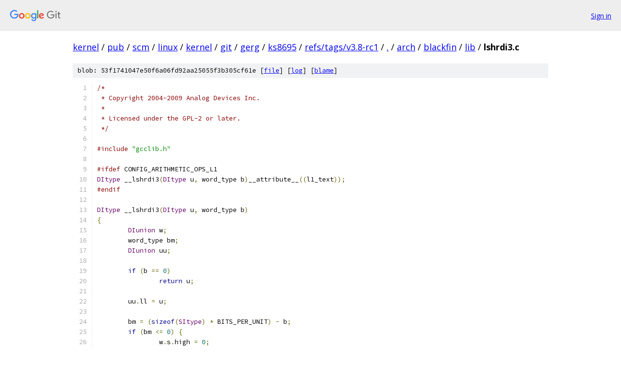

--- FILE ---
content_type: text/html; charset=utf-8
request_url: https://kernel.googlesource.com/pub/scm/linux/kernel/git/gerg/ks8695/+/refs/tags/v3.8-rc1/arch/blackfin/lib/lshrdi3.c
body_size: 1737
content:
<!DOCTYPE html><html lang="en"><head><meta charset="utf-8"><meta name="viewport" content="width=device-width, initial-scale=1"><title>arch/blackfin/lib/lshrdi3.c - pub/scm/linux/kernel/git/gerg/ks8695 - Git at Google</title><link rel="stylesheet" type="text/css" href="/+static/base.css"><link rel="stylesheet" type="text/css" href="/+static/prettify/prettify.css"><!-- default customHeadTagPart --></head><body class="Site"><header class="Site-header"><div class="Header"><a class="Header-image" href="/"><img src="//www.gstatic.com/images/branding/lockups/2x/lockup_git_color_108x24dp.png" width="108" height="24" alt="Google Git"></a><div class="Header-menu"> <a class="Header-menuItem" href="https://accounts.google.com/AccountChooser?faa=1&amp;continue=https://kernel.googlesource.com/login/pub/scm/linux/kernel/git/gerg/ks8695/%2B/refs/tags/v3.8-rc1/arch/blackfin/lib/lshrdi3.c">Sign in</a> </div></div></header><div class="Site-content"><div class="Container "><div class="Breadcrumbs"><a class="Breadcrumbs-crumb" href="/?format=HTML">kernel</a> / <a class="Breadcrumbs-crumb" href="/pub/">pub</a> / <a class="Breadcrumbs-crumb" href="/pub/scm/">scm</a> / <a class="Breadcrumbs-crumb" href="/pub/scm/linux/">linux</a> / <a class="Breadcrumbs-crumb" href="/pub/scm/linux/kernel/">kernel</a> / <a class="Breadcrumbs-crumb" href="/pub/scm/linux/kernel/git/">git</a> / <a class="Breadcrumbs-crumb" href="/pub/scm/linux/kernel/git/gerg/">gerg</a> / <a class="Breadcrumbs-crumb" href="/pub/scm/linux/kernel/git/gerg/ks8695/">ks8695</a> / <a class="Breadcrumbs-crumb" href="/pub/scm/linux/kernel/git/gerg/ks8695/+/refs/tags/v3.8-rc1">refs/tags/v3.8-rc1</a> / <a class="Breadcrumbs-crumb" href="/pub/scm/linux/kernel/git/gerg/ks8695/+/refs/tags/v3.8-rc1/">.</a> / <a class="Breadcrumbs-crumb" href="/pub/scm/linux/kernel/git/gerg/ks8695/+/refs/tags/v3.8-rc1/arch">arch</a> / <a class="Breadcrumbs-crumb" href="/pub/scm/linux/kernel/git/gerg/ks8695/+/refs/tags/v3.8-rc1/arch/blackfin">blackfin</a> / <a class="Breadcrumbs-crumb" href="/pub/scm/linux/kernel/git/gerg/ks8695/+/refs/tags/v3.8-rc1/arch/blackfin/lib">lib</a> / <span class="Breadcrumbs-crumb">lshrdi3.c</span></div><div class="u-sha1 u-monospace BlobSha1">blob: 53f1741047e50f6a06fd92aa25055f3b305cf61e [<a href="/pub/scm/linux/kernel/git/gerg/ks8695/+/refs/tags/v3.8-rc1/arch/blackfin/lib/lshrdi3.c">file</a>] [<a href="/pub/scm/linux/kernel/git/gerg/ks8695/+log/refs/tags/v3.8-rc1/arch/blackfin/lib/lshrdi3.c">log</a>] [<a href="/pub/scm/linux/kernel/git/gerg/ks8695/+blame/refs/tags/v3.8-rc1/arch/blackfin/lib/lshrdi3.c">blame</a>]</div><table class="FileContents"><tr class="u-pre u-monospace FileContents-line"><td class="u-lineNum u-noSelect FileContents-lineNum" data-line-number="1"></td><td class="FileContents-lineContents" id="1"><span class="com">/*</span></td></tr><tr class="u-pre u-monospace FileContents-line"><td class="u-lineNum u-noSelect FileContents-lineNum" data-line-number="2"></td><td class="FileContents-lineContents" id="2"><span class="com"> * Copyright 2004-2009 Analog Devices Inc.</span></td></tr><tr class="u-pre u-monospace FileContents-line"><td class="u-lineNum u-noSelect FileContents-lineNum" data-line-number="3"></td><td class="FileContents-lineContents" id="3"><span class="com"> *</span></td></tr><tr class="u-pre u-monospace FileContents-line"><td class="u-lineNum u-noSelect FileContents-lineNum" data-line-number="4"></td><td class="FileContents-lineContents" id="4"><span class="com"> * Licensed under the GPL-2 or later.</span></td></tr><tr class="u-pre u-monospace FileContents-line"><td class="u-lineNum u-noSelect FileContents-lineNum" data-line-number="5"></td><td class="FileContents-lineContents" id="5"><span class="com"> */</span></td></tr><tr class="u-pre u-monospace FileContents-line"><td class="u-lineNum u-noSelect FileContents-lineNum" data-line-number="6"></td><td class="FileContents-lineContents" id="6"></td></tr><tr class="u-pre u-monospace FileContents-line"><td class="u-lineNum u-noSelect FileContents-lineNum" data-line-number="7"></td><td class="FileContents-lineContents" id="7"><span class="com">#include</span><span class="pln"> </span><span class="str">&quot;gcclib.h&quot;</span></td></tr><tr class="u-pre u-monospace FileContents-line"><td class="u-lineNum u-noSelect FileContents-lineNum" data-line-number="8"></td><td class="FileContents-lineContents" id="8"></td></tr><tr class="u-pre u-monospace FileContents-line"><td class="u-lineNum u-noSelect FileContents-lineNum" data-line-number="9"></td><td class="FileContents-lineContents" id="9"><span class="com">#ifdef</span><span class="pln"> CONFIG_ARITHMETIC_OPS_L1</span></td></tr><tr class="u-pre u-monospace FileContents-line"><td class="u-lineNum u-noSelect FileContents-lineNum" data-line-number="10"></td><td class="FileContents-lineContents" id="10"><span class="typ">DItype</span><span class="pln"> __lshrdi3</span><span class="pun">(</span><span class="typ">DItype</span><span class="pln"> u</span><span class="pun">,</span><span class="pln"> word_type b</span><span class="pun">)</span><span class="pln">__attribute__</span><span class="pun">((</span><span class="pln">l1_text</span><span class="pun">));</span></td></tr><tr class="u-pre u-monospace FileContents-line"><td class="u-lineNum u-noSelect FileContents-lineNum" data-line-number="11"></td><td class="FileContents-lineContents" id="11"><span class="com">#endif</span></td></tr><tr class="u-pre u-monospace FileContents-line"><td class="u-lineNum u-noSelect FileContents-lineNum" data-line-number="12"></td><td class="FileContents-lineContents" id="12"></td></tr><tr class="u-pre u-monospace FileContents-line"><td class="u-lineNum u-noSelect FileContents-lineNum" data-line-number="13"></td><td class="FileContents-lineContents" id="13"><span class="typ">DItype</span><span class="pln"> __lshrdi3</span><span class="pun">(</span><span class="typ">DItype</span><span class="pln"> u</span><span class="pun">,</span><span class="pln"> word_type b</span><span class="pun">)</span></td></tr><tr class="u-pre u-monospace FileContents-line"><td class="u-lineNum u-noSelect FileContents-lineNum" data-line-number="14"></td><td class="FileContents-lineContents" id="14"><span class="pun">{</span></td></tr><tr class="u-pre u-monospace FileContents-line"><td class="u-lineNum u-noSelect FileContents-lineNum" data-line-number="15"></td><td class="FileContents-lineContents" id="15"><span class="pln">	</span><span class="typ">DIunion</span><span class="pln"> w</span><span class="pun">;</span></td></tr><tr class="u-pre u-monospace FileContents-line"><td class="u-lineNum u-noSelect FileContents-lineNum" data-line-number="16"></td><td class="FileContents-lineContents" id="16"><span class="pln">	word_type bm</span><span class="pun">;</span></td></tr><tr class="u-pre u-monospace FileContents-line"><td class="u-lineNum u-noSelect FileContents-lineNum" data-line-number="17"></td><td class="FileContents-lineContents" id="17"><span class="pln">	</span><span class="typ">DIunion</span><span class="pln"> uu</span><span class="pun">;</span></td></tr><tr class="u-pre u-monospace FileContents-line"><td class="u-lineNum u-noSelect FileContents-lineNum" data-line-number="18"></td><td class="FileContents-lineContents" id="18"></td></tr><tr class="u-pre u-monospace FileContents-line"><td class="u-lineNum u-noSelect FileContents-lineNum" data-line-number="19"></td><td class="FileContents-lineContents" id="19"><span class="pln">	</span><span class="kwd">if</span><span class="pln"> </span><span class="pun">(</span><span class="pln">b </span><span class="pun">==</span><span class="pln"> </span><span class="lit">0</span><span class="pun">)</span></td></tr><tr class="u-pre u-monospace FileContents-line"><td class="u-lineNum u-noSelect FileContents-lineNum" data-line-number="20"></td><td class="FileContents-lineContents" id="20"><span class="pln">		</span><span class="kwd">return</span><span class="pln"> u</span><span class="pun">;</span></td></tr><tr class="u-pre u-monospace FileContents-line"><td class="u-lineNum u-noSelect FileContents-lineNum" data-line-number="21"></td><td class="FileContents-lineContents" id="21"></td></tr><tr class="u-pre u-monospace FileContents-line"><td class="u-lineNum u-noSelect FileContents-lineNum" data-line-number="22"></td><td class="FileContents-lineContents" id="22"><span class="pln">	uu</span><span class="pun">.</span><span class="pln">ll </span><span class="pun">=</span><span class="pln"> u</span><span class="pun">;</span></td></tr><tr class="u-pre u-monospace FileContents-line"><td class="u-lineNum u-noSelect FileContents-lineNum" data-line-number="23"></td><td class="FileContents-lineContents" id="23"></td></tr><tr class="u-pre u-monospace FileContents-line"><td class="u-lineNum u-noSelect FileContents-lineNum" data-line-number="24"></td><td class="FileContents-lineContents" id="24"><span class="pln">	bm </span><span class="pun">=</span><span class="pln"> </span><span class="pun">(</span><span class="kwd">sizeof</span><span class="pun">(</span><span class="typ">SItype</span><span class="pun">)</span><span class="pln"> </span><span class="pun">*</span><span class="pln"> BITS_PER_UNIT</span><span class="pun">)</span><span class="pln"> </span><span class="pun">-</span><span class="pln"> b</span><span class="pun">;</span></td></tr><tr class="u-pre u-monospace FileContents-line"><td class="u-lineNum u-noSelect FileContents-lineNum" data-line-number="25"></td><td class="FileContents-lineContents" id="25"><span class="pln">	</span><span class="kwd">if</span><span class="pln"> </span><span class="pun">(</span><span class="pln">bm </span><span class="pun">&lt;=</span><span class="pln"> </span><span class="lit">0</span><span class="pun">)</span><span class="pln"> </span><span class="pun">{</span></td></tr><tr class="u-pre u-monospace FileContents-line"><td class="u-lineNum u-noSelect FileContents-lineNum" data-line-number="26"></td><td class="FileContents-lineContents" id="26"><span class="pln">		w</span><span class="pun">.</span><span class="pln">s</span><span class="pun">.</span><span class="pln">high </span><span class="pun">=</span><span class="pln"> </span><span class="lit">0</span><span class="pun">;</span></td></tr><tr class="u-pre u-monospace FileContents-line"><td class="u-lineNum u-noSelect FileContents-lineNum" data-line-number="27"></td><td class="FileContents-lineContents" id="27"><span class="pln">		w</span><span class="pun">.</span><span class="pln">s</span><span class="pun">.</span><span class="pln">low </span><span class="pun">=</span><span class="pln"> </span><span class="pun">(</span><span class="typ">USItype</span><span class="pun">)</span><span class="pln"> uu</span><span class="pun">.</span><span class="pln">s</span><span class="pun">.</span><span class="pln">high </span><span class="pun">&gt;&gt;</span><span class="pln"> </span><span class="pun">-</span><span class="pln">bm</span><span class="pun">;</span></td></tr><tr class="u-pre u-monospace FileContents-line"><td class="u-lineNum u-noSelect FileContents-lineNum" data-line-number="28"></td><td class="FileContents-lineContents" id="28"><span class="pln">	</span><span class="pun">}</span><span class="pln"> </span><span class="kwd">else</span><span class="pln"> </span><span class="pun">{</span></td></tr><tr class="u-pre u-monospace FileContents-line"><td class="u-lineNum u-noSelect FileContents-lineNum" data-line-number="29"></td><td class="FileContents-lineContents" id="29"><span class="pln">		</span><span class="typ">USItype</span><span class="pln"> carries </span><span class="pun">=</span><span class="pln"> </span><span class="pun">(</span><span class="typ">USItype</span><span class="pun">)</span><span class="pln"> uu</span><span class="pun">.</span><span class="pln">s</span><span class="pun">.</span><span class="pln">high </span><span class="pun">&lt;&lt;</span><span class="pln"> bm</span><span class="pun">;</span></td></tr><tr class="u-pre u-monospace FileContents-line"><td class="u-lineNum u-noSelect FileContents-lineNum" data-line-number="30"></td><td class="FileContents-lineContents" id="30"><span class="pln">		w</span><span class="pun">.</span><span class="pln">s</span><span class="pun">.</span><span class="pln">high </span><span class="pun">=</span><span class="pln"> </span><span class="pun">(</span><span class="typ">USItype</span><span class="pun">)</span><span class="pln"> uu</span><span class="pun">.</span><span class="pln">s</span><span class="pun">.</span><span class="pln">high </span><span class="pun">&gt;&gt;</span><span class="pln"> b</span><span class="pun">;</span></td></tr><tr class="u-pre u-monospace FileContents-line"><td class="u-lineNum u-noSelect FileContents-lineNum" data-line-number="31"></td><td class="FileContents-lineContents" id="31"><span class="pln">		w</span><span class="pun">.</span><span class="pln">s</span><span class="pun">.</span><span class="pln">low </span><span class="pun">=</span><span class="pln"> </span><span class="pun">((</span><span class="typ">USItype</span><span class="pun">)</span><span class="pln"> uu</span><span class="pun">.</span><span class="pln">s</span><span class="pun">.</span><span class="pln">low </span><span class="pun">&gt;&gt;</span><span class="pln"> b</span><span class="pun">)</span><span class="pln"> </span><span class="pun">|</span><span class="pln"> carries</span><span class="pun">;</span></td></tr><tr class="u-pre u-monospace FileContents-line"><td class="u-lineNum u-noSelect FileContents-lineNum" data-line-number="32"></td><td class="FileContents-lineContents" id="32"><span class="pln">	</span><span class="pun">}</span></td></tr><tr class="u-pre u-monospace FileContents-line"><td class="u-lineNum u-noSelect FileContents-lineNum" data-line-number="33"></td><td class="FileContents-lineContents" id="33"></td></tr><tr class="u-pre u-monospace FileContents-line"><td class="u-lineNum u-noSelect FileContents-lineNum" data-line-number="34"></td><td class="FileContents-lineContents" id="34"><span class="pln">	</span><span class="kwd">return</span><span class="pln"> w</span><span class="pun">.</span><span class="pln">ll</span><span class="pun">;</span></td></tr><tr class="u-pre u-monospace FileContents-line"><td class="u-lineNum u-noSelect FileContents-lineNum" data-line-number="35"></td><td class="FileContents-lineContents" id="35"><span class="pun">}</span></td></tr></table><script nonce="5aui__FnJfIVes5OS3_Q_Q">for (let lineNumEl of document.querySelectorAll('td.u-lineNum')) {lineNumEl.onclick = () => {window.location.hash = `#${lineNumEl.getAttribute('data-line-number')}`;};}</script></div> <!-- Container --></div> <!-- Site-content --><footer class="Site-footer"><div class="Footer"><span class="Footer-poweredBy">Powered by <a href="https://gerrit.googlesource.com/gitiles/">Gitiles</a>| <a href="https://policies.google.com/privacy">Privacy</a>| <a href="https://policies.google.com/terms">Terms</a></span><span class="Footer-formats"><a class="u-monospace Footer-formatsItem" href="?format=TEXT">txt</a> <a class="u-monospace Footer-formatsItem" href="?format=JSON">json</a></span></div></footer></body></html>